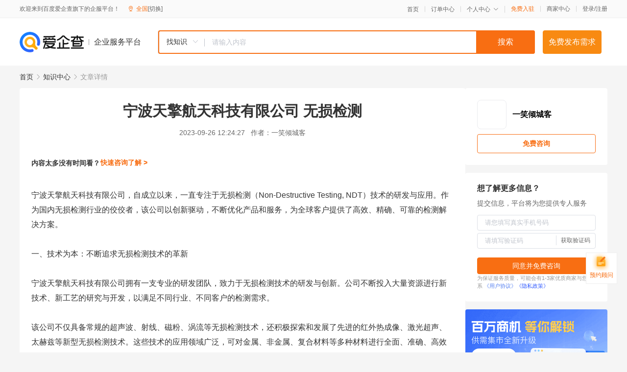

--- FILE ---
content_type: text/html; charset=UTF-8
request_url: https://yiqifu.baidu.com/cknowledge_10082797949
body_size: 4107
content:
<!DOCTYPE html><html><head><meta charset="UTF-8">  <title>宁波天擎航天科技有限公司 无损检测</title>   <meta name="keywords" content="无损检测,宁波天擎航天科技有限公司">   <meta name="description" content="宁波天擎航天科技有限公司一直致力于无损检测技术的研发与应用，通过不断的创新与优化，为全球客户提供高效、精确、可靠的检测解决方案。本文将详细介绍该公司在无损检测领域的卓越成就及未来的发展战略。">  <meta http-equiv="X-UA-Compatible" content="IE=edge"><meta name="referrer" content="no-referrer-when-downgrade"><link rel="pre-connect" href="//qifu-pub.bj.bcebos.com/"><link rel="dns-prefetch" href="//qifu-pub.bj.bcebos.com/"><link rel="dns-prefetch" href="//ts.bdimg.com"><link rel="dns-prefetch" href="//himg.bdimg.com"><link rel="shortcut icon" href="//xinpub.cdn.bcebos.com/static/favicon.ico" type="image/x-icon">  <script type="text/javascript" src="//passport.baidu.com/passApi/js/uni_login_wrapper.js"></script><script src="https://xin-static.cdn.bcebos.com/law-m/js/template.js"></script> <link href="//xinpub.cdn.bcebos.com/aiqifu/static/1748572627/css/vendors.95232eab35f.css" rel="stylesheet"><link href="//xinpub.cdn.bcebos.com/aiqifu/static/1748572627/css/cknowledgedetail.f54973436a7.css" rel="stylesheet"> <script>/* eslint-disable */
        // 添加百度统计
        var _hmt = _hmt || [];
        (function () {
            var hm = document.createElement('script');
            hm.src = '//hm.baidu.com/hm.js?37e1bd75d9c0b74f7b4a8ba07566c281';
            hm.setAttribute('async', 'async');
            hm.setAttribute('defer', 'defer');
            var s = document.getElementsByTagName('script')[0];
            s.parentNode.insertBefore(hm, s);
        })();</script></head><body><div id="app">  </div><script>/* eslint-disable */  window.pageData = {"isLogin":0,"userName":null,"casapi":null,"passapi":"\/\/passport.baidu.com\/passApi\/js\/uni_login_wrapper.js","logoutUrl":"https:\/\/yiqifu.baidu.com\/\/cusercenter\/logout","logintype":0,"userPhoto":"https:\/\/himg.bdimg.com\/sys\/portrait\/item\/default.jpg","homePage":"https:\/\/yiqifu.baidu.com","passDomain":"https:\/\/passport.baidu.com","version":"V1.0.33","detail":{"id":"10082797949","onlineStatus":"1","title":"\u5b81\u6ce2\u5929\u64ce\u822a\u5929\u79d1\u6280\u6709\u9650\u516c\u53f8 \u65e0\u635f\u68c0\u6d4b","author":"\u4e00\u7b11\u503e\u57ce\u5ba2","logo":"http:\/\/cspd-video-frame.su.bcebos.com\/5b83be48b6b411ee84c685e33420c977.png","shopLink":"","publishTime":"2023-09-26 12:24:27","content":"\u5b81\u6ce2\u5929\u64ce\u822a\u5929\u79d1\u6280\u6709\u9650\u516c\u53f8\uff0c\u81ea\u6210\u7acb\u4ee5\u6765\uff0c\u4e00\u76f4\u4e13\u6ce8\u4e8e\u65e0\u635f\u68c0\u6d4b\uff08Non-Destructive Testing, NDT\uff09\u6280\u672f\u7684\u7814\u53d1\u4e0e\u5e94\u7528\u3002\u4f5c\u4e3a\u56fd\u5185\u65e0\u635f\u68c0\u6d4b\u884c\u4e1a\u7684\u4f7c\u4f7c\u8005\uff0c\u8be5\u516c\u53f8\u4ee5\u521b\u65b0\u9a71\u52a8\uff0c\u4e0d\u65ad\u4f18\u5316\u4ea7\u54c1\u548c\u670d\u52a1\uff0c\u4e3a\u5168\u7403\u5ba2\u6237\u63d0\u4f9b\u4e86\u9ad8\u6548\u3001\u7cbe\u786e\u3001\u53ef\u9760\u7684\u68c0\u6d4b\u89e3\u51b3\u65b9\u6848\u3002<br><br>\u4e00\u3001\u6280\u672f\u4e3a\u672c\uff1a\u4e0d\u65ad\u8ffd\u6c42\u65e0\u635f\u68c0\u6d4b\u6280\u672f\u7684\u9769\u65b0<br><br>\u5b81\u6ce2\u5929\u64ce\u822a\u5929\u79d1\u6280\u6709\u9650\u516c\u53f8\u62e5\u6709\u4e00\u652f\u4e13\u4e1a\u7684\u7814\u53d1\u56e2\u961f\uff0c\u81f4\u529b\u4e8e\u65e0\u635f\u68c0\u6d4b\u6280\u672f\u7684\u7814\u53d1\u4e0e\u521b\u65b0\u3002\u516c\u53f8\u4e0d\u65ad\u6295\u5165\u5927\u91cf\u8d44\u6e90\u8fdb\u884c\u65b0\u6280\u672f\u3001\u65b0\u5de5\u827a\u7684\u7814\u7a76\u4e0e\u5f00\u53d1\uff0c\u4ee5\u6ee1\u8db3\u4e0d\u540c\u884c\u4e1a\u3001\u4e0d\u540c\u5ba2\u6237\u7684\u68c0\u6d4b\u9700\u6c42\u3002<br><br>\u8be5\u516c\u53f8\u4e0d\u4ec5\u5177\u5907\u5e38\u89c4\u7684\u8d85\u58f0\u6ce2\u3001\u5c04\u7ebf\u3001\u78c1\u7c89\u3001\u6da1\u6d41\u7b49\u65e0\u635f\u68c0\u6d4b\u6280\u672f\uff0c\u8fd8\u79ef\u6781\u63a2\u7d22\u548c\u53d1\u5c55\u4e86\u5148\u8fdb\u7684\u7ea2\u5916\u70ed\u6210\u50cf\u3001\u6fc0\u5149\u8d85\u58f0\u3001\u592a\u8d6b\u5179\u7b49\u65b0\u578b\u65e0\u635f\u68c0\u6d4b\u6280\u672f\u3002\u8fd9\u4e9b\u6280\u672f\u7684\u5e94\u7528\u9886\u57df\u5e7f\u6cdb\uff0c\u53ef\u5bf9\u91d1\u5c5e\u3001\u975e\u91d1\u5c5e\u3001\u590d\u5408\u6750\u6599\u7b49\u591a\u79cd\u6750\u6599\u8fdb\u884c\u5168\u9762\u3001\u51c6\u786e\u3001\u9ad8\u6548\u7684\u68c0\u6d4b\u3002<br><br>\u4e8c\u3001\u5e94\u7528\u5e7f\u6cdb\uff1a\u65e0\u635f\u68c0\u6d4b\u6280\u672f\u5728\u5404\u9886\u57df\u5f97\u5230\u5e7f\u6cdb\u5e94\u7528<br><br>\u5b81\u6ce2\u5929\u64ce\u822a\u5929\u79d1\u6280\u6709\u9650\u516c\u53f8\u7684\u65e0\u635f\u68c0\u6d4b\u6280\u672f\u5e7f\u6cdb\u5e94\u7528\u4e8e\u822a\u7a7a\u822a\u5929\u3001\u8f68\u9053\u4ea4\u901a\u3001\u80fd\u6e90\u3001\u5efa\u7b51\u7b49\u9886\u57df\u3002\u5728\u822a\u7a7a\u822a\u5929\u9886\u57df\uff0c\u516c\u53f8\u4e3a\u5404\u7c7b\u98de\u673a\u548c\u822a\u5929\u5668\u63d0\u4f9b\u5168\u9762\u7684\u65e0\u635f\u68c0\u6d4b\u670d\u52a1\uff0c\u786e\u4fdd\u5176\u5b89\u5168\u6027\u80fd\u8fbe\u5230\u56fd\u9645\u6c34\u5e73\u3002\u5728\u8f68\u9053\u4ea4\u901a\u9886\u57df\uff0c\u516c\u53f8\u8d1f\u8d23\u5bf9\u5217\u8f66\u3001\u5730\u94c1\u7b49\u8fdb\u884c\u5168\u9762\u68c0\u6d4b\uff0c\u786e\u4fdd\u8fd0\u884c\u5b89\u5168\u3002\u5728\u80fd\u6e90\u9886\u57df\uff0c\u516c\u53f8\u5bf9\u77f3\u6cb9\u3001\u5929\u7136\u6c14\u7b49\u7ba1\u9053\u8fdb\u884c\u65e0\u635f\u68c0\u6d4b\uff0c\u9632\u6b62\u6cc4\u6f0f\u4e8b\u6545\u7684\u53d1\u751f\u3002\u5728\u5efa\u7b51\u9886\u57df\uff0c\u516c\u53f8\u5bf9\u6865\u6881\u3001\u5927\u575d\u7b49\u7ed3\u6784\u8fdb\u884c\u65e0\u635f\u68c0\u6d4b\uff0c\u786e\u4fdd\u5176\u7ed3\u6784\u5b89\u5168\u3002<br><br>\u4e09\u3001\u56fd\u9645\u5316\u6218\u7565\uff1a\u79ef\u6781\u62d3\u5c55\u6d77\u5916\u5e02\u573a<br><br>\u5b81\u6ce2\u5929\u64ce\u822a\u5929\u79d1\u6280\u6709\u9650\u516c\u53f8\u5728\u4e0d\u65ad\u5de9\u56fa\u56fd\u5185\u5e02\u573a\u7684\u540c\u65f6\uff0c\u79ef\u6781\u62d3\u5c55\u6d77\u5916\u5e02\u573a\u3002\u8be5\u516c\u53f8\u5df2\u4e0e\u591a\u5bb6\u56fd\u9645\u77e5\u540d\u4f01\u4e1a\u5efa\u7acb\u4e86\u957f\u671f\u5408\u4f5c\u5173\u7cfb\uff0c\u4e3a\u5168\u7403\u5ba2\u6237\u63d0\u4f9b\u65e0\u635f\u68c0\u6d4b\u670d\u52a1\u3002\u901a\u8fc7\u4e0e\u56fd\u9645\u5ba2\u6237\u7684\u5408\u4f5c\uff0c\u516c\u53f8\u4e0d\u4ec5\u63d0\u5347\u4e86\u54c1\u724c\u5f71\u54cd\u529b\uff0c\u8fd8\u79ef\u7d2f\u4e86\u4e30\u5bcc\u7684\u56fd\u9645\u5316\u7ecf\u9a8c\u3002\u672a\u6765\uff0c\u8be5\u516c\u53f8\u5c06\u7ee7\u7eed\u6df1\u5316\u4e0e\u56fd\u9645\u5ba2\u6237\u7684\u5408\u4f5c\uff0c\u8fdb\u4e00\u6b65\u62d3\u5c55\u6d77\u5916\u5e02\u573a\u3002<br><br>\u56db\u3001\u672a\u6765\u5c55\u671b\uff1a\u52a0\u5f3a\u4ea7\u5b66\u7814\u5408\u4f5c\uff0c\u63a8\u52a8\u65e0\u635f\u68c0\u6d4b\u6280\u672f\u7684\u521b\u65b0\u4e0e\u53d1\u5c55<br><br>\u968f\u7740\u79d1\u6280\u7684\u4e0d\u65ad\u53d1\u5c55\uff0c\u5b81\u6ce2\u5929\u64ce\u822a\u5929\u79d1\u6280\u6709\u9650\u516c\u53f8\u5c06\u7ee7\u7eed\u52a0\u5f3a\u4e0e\u9ad8\u6821\u3001\u79d1\u7814\u673a\u6784\u7684\u5408\u4f5c\uff0c\u63a8\u52a8\u65e0\u635f\u68c0\u6d4b\u6280\u672f\u7684\u521b\u65b0\u4e0e\u53d1\u5c55\u3002\u901a\u8fc7\u4ea7\u5b66\u7814\u5408\u4f5c\uff0c\u516c\u53f8\u5c06\u5f15\u8fdb\u66f4\u591a\u4f18\u79c0\u7684\u4eba\u624d\u548c\u6280\u672f\uff0c\u63d0\u9ad8\u6838\u5fc3\u7ade\u4e89\u529b\u548c\u6280\u672f\u6c34\u5e73\u3002<br><br>\u540c\u65f6\uff0c\u5b81\u6ce2\u5929\u64ce\u822a\u5929\u79d1\u6280\u6709\u9650\u516c\u53f8\u5c06\u79ef\u6781\u53c2\u4e0e\u56fd\u9645\u65e0\u635f\u68c0\u6d4b\u7ec4\u7ec7\u7684\u76f8\u5173\u6d3b\u52a8\uff0c\u52a0\u5f3a\u6280\u672f\u4ea4\u6d41\u4e0e\u5408\u4f5c\uff0c\u63d0\u5347\u4e2d\u56fd\u65e0\u635f\u68c0\u6d4b\u884c\u4e1a\u7684\u6574\u4f53\u6c34\u5e73\u3002\u6b64\u5916\uff0c\u8be5\u516c\u53f8\u8fd8\u5c06\u52a0\u5927\u5bf9\u667a\u80fd\u5236\u9020\u3001\u6570\u5b57\u5316\u8f6c\u578b\u7b49\u9886\u57df\u7684\u6295\u8d44\u529b\u5ea6\uff0c\u63a8\u52a8\u65e0\u635f\u68c0\u6d4b\u6280\u672f\u7684\u667a\u80fd\u5316\u3001\u6570\u5b57\u5316\u53d1\u5c55\uff0c\u4ee5\u66f4\u597d\u5730\u9002\u5e94\u5e02\u573a\u9700\u6c42\u548c\u884c\u4e1a\u53d1\u5c55\u8d8b\u52bf\u3002<br><br>\u603b\u7ed3\uff1a<br><br>\u5b81\u6ce2\u5929\u64ce\u822a\u5929\u79d1\u6280\u6709\u9650\u516c\u53f8\u4f5c\u4e3a\u56fd\u5185\u65e0\u635f\u68c0\u6d4b\u884c\u4e1a\u7684\u9886\u519b\u4f01\u4e1a\uff0c\u4ee5\u5176\u5353\u8d8a\u7684\u6280\u672f\u5b9e\u529b\u548c\u5e7f\u6cdb\u7684\u5e94\u7528\u9886\u57df\uff0c\u4e3a\u5168\u7403\u5ba2\u6237\u63d0\u4f9b\u9ad8\u6548\u3001\u7cbe\u786e\u3001\u53ef\u9760\u7684\u68c0\u6d4b\u89e3\u51b3\u65b9\u6848\u3002\u672a\u6765\uff0c\u8be5\u516c\u53f8\u5c06\u7ee7\u7eed\u79c9\u627f\u521b\u65b0\u9a71\u52a8\u7684\u53d1\u5c55\u7406\u5ff5\uff0c\u79ef\u6781\u62d3\u5c55\u6d77\u5916\u5e02\u573a\uff0c\u52a0\u5f3a\u4ea7\u5b66\u7814\u5408\u4f5c\uff0c\u63a8\u52a8\u65e0\u635f\u68c0\u6d4b\u6280\u672f\u7684\u521b\u65b0\u4e0e\u53d1\u5c55\uff0c\u4e3a\u5168\u7403\u5ba2\u6237\u521b\u9020\u66f4\u5927\u7684\u4ef7\u503c\u3002","summarization":"\u5b81\u6ce2\u5929\u64ce\u822a\u5929\u79d1\u6280\u6709\u9650\u516c\u53f8\u4e00\u76f4\u81f4\u529b\u4e8e\u65e0\u635f\u68c0\u6d4b\u6280\u672f\u7684\u7814\u53d1\u4e0e\u5e94\u7528\uff0c\u901a\u8fc7\u4e0d\u65ad\u7684\u521b\u65b0\u4e0e\u4f18\u5316\uff0c\u4e3a\u5168\u7403\u5ba2\u6237\u63d0\u4f9b\u9ad8\u6548\u3001\u7cbe\u786e\u3001\u53ef\u9760\u7684\u68c0\u6d4b\u89e3\u51b3\u65b9\u6848\u3002\u672c\u6587\u5c06\u8be6\u7ec6\u4ecb\u7ecd\u8be5\u516c\u53f8\u5728\u65e0\u635f\u68c0\u6d4b\u9886\u57df\u7684\u5353\u8d8a\u6210\u5c31\u53ca\u672a\u6765\u7684\u53d1\u5c55\u6218\u7565\u3002","poster":"https:\/\/qifu-pub.bj.bcebos.com\/data\/pic\/2023-07\/17.jpg","video":"","videoPoster":"","shopId":0,"isVip":0,"topics":"","thirdIds":[],"keywords":["\u65e0\u635f\u68c0\u6d4b","\u5b81\u6ce2\u5929\u64ce\u822a\u5929\u79d1\u6280\u6709\u9650\u516c\u53f8"],"version":1707071173687.7,"source":"5","shoplevel":1,"hasPhone":false,"disclaimer":"<p>\u4f01\u4e1a\u670d\u52a1\u5e73\u53f0\u6e29\u99a8\u63d0\u793a<\/p>\n        <p>\u4ee5\u4e0a\u77e5\u8bc6\u5185\u5bb9\u4f9d\u6258\u6280\u672f\u80fd\u529b\u751f\u6210<\/p>\n        <p>\u5982\u60a8\u53d1\u73b0\u9875\u9762\u6709\u4efb\u4f55\u8fdd\u6cd5\u6216\u4fb5\u6743\u4fe1\u606f\uff0c\u8bf7\u63d0\u4f9b\u76f8\u5173\u6750\u6599\u81f3\u90ae\u7bb1ext_qfhelp@baidu.com\uff0c\u6211\u4eec\u4f1a\u53ca\u65f6\u6838\u67e5\u5904\u7406\u5e76\u56de\u590d\u3002<\/p>","tags":[],"company":"","authorTags":[],"articleMore":[]},"address":{"id":"100000","addrName":"\u5168\u56fd"},"result":{"title":"\u5b81\u6ce2\u5929\u64ce\u822a\u5929\u79d1\u6280\u6709\u9650\u516c\u53f8 \u65e0\u635f\u68c0\u6d4b","keywords":"\u65e0\u635f\u68c0\u6d4b,\u5b81\u6ce2\u5929\u64ce\u822a\u5929\u79d1\u6280\u6709\u9650\u516c\u53f8","description":"\u5b81\u6ce2\u5929\u64ce\u822a\u5929\u79d1\u6280\u6709\u9650\u516c\u53f8\u4e00\u76f4\u81f4\u529b\u4e8e\u65e0\u635f\u68c0\u6d4b\u6280\u672f\u7684\u7814\u53d1\u4e0e\u5e94\u7528\uff0c\u901a\u8fc7\u4e0d\u65ad\u7684\u521b\u65b0\u4e0e\u4f18\u5316\uff0c\u4e3a\u5168\u7403\u5ba2\u6237\u63d0\u4f9b\u9ad8\u6548\u3001\u7cbe\u786e\u3001\u53ef\u9760\u7684\u68c0\u6d4b\u89e3\u51b3\u65b9\u6848\u3002\u672c\u6587\u5c06\u8be6\u7ec6\u4ecb\u7ecd\u8be5\u516c\u53f8\u5728\u65e0\u635f\u68c0\u6d4b\u9886\u57df\u7684\u5353\u8d8a\u6210\u5c31\u53ca\u672a\u6765\u7684\u53d1\u5c55\u6218\u7565\u3002"},"hotCates":["\u516c\u53f8\u6ce8\u518c\u670d\u52a1","\u5546\u6807\u6ce8\u518c\u670d\u52a1","\u4ee3\u7406\u8bb0\u8d26\u670d\u52a1","\u5de5\u5546\u53d8\u66f4\u670d\u52a1"]} || {};

        /* eslint-enable */</script> <script src="//xinpub.cdn.bcebos.com/aiqifu/static/1748572627/js/0.a8be39429dd.js"></script><script src="//xinpub.cdn.bcebos.com/aiqifu/static/1748572627/js/cknowledgedetail.5f57be0d119.js"></script> </body></html>